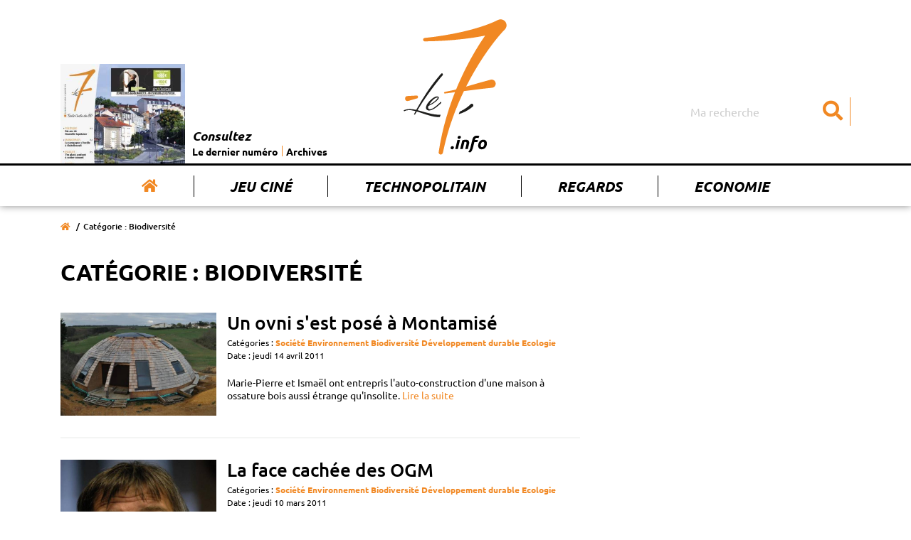

--- FILE ---
content_type: text/html; charset=UTF-8
request_url: https://www.le7.info/tag/198-biodiversite/4
body_size: 11026
content:
<!DOCTYPE html>
<html lang="fr">
<head>
    <meta charset="UTF-8">
    <title>Catégorie : Biodiversité  | Le7.info</title>
    <meta name="viewport" content="width=device-width, initial-scale=1, shrink-to-fit=no">
    <meta http-equiv="x-ua-compatible" content="ie=edge">
    <meta name="description" content="Tous les article sur Biodiversité sur le7.info" />
    <meta name="keywords" content="Le 7 actualité vienne poitiers chatellerault">
    <meta name= "robots" content="index, follow">

    <meta name="google-site-verification" content="nk9D3InutgFG6x7mhg4cfXFa1uFvlKUd2smJziZLrOs" />

    <meta property="og:title" content=""/>
    <meta property="og:type" content="" />
    <meta property="og:description" content="Tous les article sur Biodiversité sur le7.info" />
    <meta property="og:url" content="https://www.le7.info/tag/198-biodiversite/4" />
    <meta property="og:image" content="" />
    <meta property="og:locale" content="FR_fr" />
    <meta property="og:site_name" content="Le7.info" />
    <meta name="twitter:card" content=""  >
    <meta name="twitter:site" content=Le7.info"  >
    <meta name="twitter:title" content=""  >
    <meta name="twitter:description" content="Tous les article sur Biodiversité sur le7.info"  >
    <meta name="twitter:image" content=""  >

    <link rel="icon" type="image/png" href="https://www.le7.info/assets/images/favicon.png" />
    <link rel="apple-touch-icon" href="https://www.le7.info/assets/images/apple-touch-icon.png" />

    <link rel="stylesheet" href="https://use.fontawesome.com/releases/v5.8.2/css/all.css" integrity="sha384-oS3vJWv+0UjzBfQzYUhtDYW+Pj2yciDJxpsK1OYPAYjqT085Qq/1cq5FLXAZQ7Ay" crossorigin="anonymous">

    <link rel="stylesheet" href="/build/app.9851aa02.css">
        </head>
<body>

<div class="main-wrapper">
    <header class="main-header">
    <nav class="main-header__nav navbar navbar-expand-md">
        <div class="container">
            <div class="row">
                <div class="col-sm-12">
                    <a class="navbar-brand" href="/" title="Le 7 info">
                        <img class="main-logo" src="https://www.le7.info/le7info.svg" alt="Le 7 info" />
                    </a>
                    <button class="navbar-toggler" type="button" data-toggle="collapse" data-target="#navbarSupportedContent" aria-controls="navbarSupportedContent" aria-expanded="false" aria-label="Toggle navigation">
                        <svg class="ham hamRotate ham8" viewBox="0 0 100 100" width="80" onclick="this.classList.toggle('active')">
                            <path
                                class="line top"
                                d="m 30,33 h 40 c 3.722839,0 7.5,3.126468 7.5,8.578427 0,5.451959 -2.727029,8.421573 -7.5,8.421573 h -20" />
                            <path
                                class="line middle"
                                d="m 30,50 h 40" />
                            <path
                                class="line bottom"
                                d="m 70,67 h -40 c 0,0 -7.5,-0.802118 -7.5,-8.365747 0,-7.563629 7.5,-8.634253 7.5,-8.634253 h 20" />
                        </svg>
                    </button>
                    <div class="collapse navbar-collapse" id="navbarSupportedContent">
                        <ul class="navbar-nav">
                            <li class="nav-item active">
                                <a class="nav-link" href="/" title="Accueil"><i class="fas fa-home"></i></a>
                            </li>
                            <li class="nav-item">
                                <a class="nav-link" href="/concours-jouer" title="Jeu Ciné">Jeu Ciné</a>
                            </li>
                            <li class="nav-item">
                                <a class="nav-link" href="/tag/227-technopolitain" title="Technopolitain">Technopolitain</a>
                            </li>
                            <li class="nav-item">
                                <a class="nav-link" href="/tag/180-regards" title="Regards">Regards</a>
                            </li>
                            <li class="nav-item">
                                <a class="nav-link" href="/tag/4-economi" title="Economie">Economie</a>
                            </li>
                        </ul>
                        <form class="main-header__nav__search" action="/">
                            <input class="form-control" type="search" name="query" placeholder="Ma recherche" aria-label="Search">
                            <button aria-label="Submit" class="btn" type="submit"><i class="fas fa-search"></i></button>
                        </form>
                        <div class="main-header__nav__archives">
                            <a href="#main__summary" title="Le dernier numéro">
                                                                    <img class="img-archives" src="https://www.le7.info/media/cache/journal_crop/uploads/cover/6965d0fa9baa9.jpeg" alt="Les archives du 7" />
                                                            </a>
                            <div class="main-header__nav__archives__content">
                                <p>Consultez</p>
                                <ul>
                                    <li>
                                        <a href="#main__summary" title="Le dernier numéro">Le dernier numéro</a>
                                    </li>
                                    <li>
                                        <a href="/journaux-papiers" title="Archives">Archives</a>
                                    </li>
                                </ul>
                            </div>
                        </div>
                    </div>
                </div>
            </div>
        </div>
    </nav>
</header>
    <main>
            <div class="main__page main__list">
        <div class="container">
            <div class="row">
                <div class="col-sm-12">
                    <div class="breadcrumb-container">
                        <nav aria-label="breadcrumb">
                            <ol class="breadcrumb">
                                <li class="breadcrumb-item"><a href="/" title="Accueil"><i class="fas fa-home"></i></a></li>
                                <li class="breadcrumb-item active" aria-current="page">Catégorie : Biodiversité</li>
                            </ol>
                        </nav>
                    </div>
                    <div class="main__page__container main__list__container">
                        <div class="row">
                            <div class="col-lg-8">
                                <div class="page__header">
                                    <h1>Catégorie : Biodiversité</h1>
                                </div>

                                                                    <div class="list__entry">
                                                                                    <a class="list__entry__picture" href="/article/601-un-ovni-sest-pose-a-montamise" title="Un ovni s&#039;est posé à Montamisé">
                                                <img src="https://www.le7.info/media/cache/list/uploads/photos/3e132105d026649283477abd4f65c0262161ddd2.jpg" alt="Un ovni s&#039;est posé à Montamisé"/>
                                            </a>
                                                                                <div class="list__entry__content">
                                            <a class="list__entry__link" href="/article/601-un-ovni-sest-pose-a-montamise" title="Un ovni s&#039;est posé à Montamisé">
                                                <h2 class="list__entry__title">Un ovni s&#039;est posé à Montamisé</h2>
                                            </a>
                                            <span class="list__entry__category">
                                                                                                    Catégories :
                                                                                                            <a href="/tag/2-societe" title="Société">Société</a>
                                                                                                            <a href="/tag/49-environnement" title="Environnement">Environnement</a>
                                                                                                            <a href="/tag/198-biodiversite" title="Biodiversité">Biodiversité</a>
                                                                                                            <a href="/tag/201-developpement-durable" title="Développement durable">Développement durable</a>
                                                                                                            <a href="/tag/202-ecologie" title="Ecologie">Ecologie</a>
                                                                                                                                            </span>
                                            <span class="list__entry__date">
                                            Date : jeudi 14 avril 2011
                                        </span>
                                            <p class="list__entry__description">
                                                Marie-Pierre et Ismaël ont entrepris l&#039;auto-construction d&#039;une maison à ossature bois aussi étrange qu&#039;insolite.
                                                <a href="/article/601-un-ovni-sest-pose-a-montamise" title="Lire la suite"> Lire la suite</a></p>
                                        </div>
                                    </div>
                                                                    <div class="list__entry">
                                                                                    <a class="list__entry__picture" href="/article/555-la-face-cachee-des-ogm" title="La face cachée des OGM">
                                                <img src="https://www.le7.info/media/cache/list/uploads/photos/7d74b5314bddd05b8958751977c7b099121b7140.jpg" alt="La face cachée des OGM"/>
                                            </a>
                                                                                <div class="list__entry__content">
                                            <a class="list__entry__link" href="/article/555-la-face-cachee-des-ogm" title="La face cachée des OGM">
                                                <h2 class="list__entry__title">La face cachée des OGM</h2>
                                            </a>
                                            <span class="list__entry__category">
                                                                                                    Catégories :
                                                                                                            <a href="/tag/2-societe" title="Société">Société</a>
                                                                                                            <a href="/tag/49-environnement" title="Environnement">Environnement</a>
                                                                                                            <a href="/tag/198-biodiversite" title="Biodiversité">Biodiversité</a>
                                                                                                            <a href="/tag/201-developpement-durable" title="Développement durable">Développement durable</a>
                                                                                                            <a href="/tag/202-ecologie" title="Ecologie">Ecologie</a>
                                                                                                                                            </span>
                                            <span class="list__entry__date">
                                            Date : jeudi 10 mars 2011
                                        </span>
                                            <p class="list__entry__description">
                                                Christian Vélot, maître de conférences en génétique moléculaire à l&#039;université de Paris-Sud, animera, aujourd&#039;hui, une conférence suivie d&#039;un débat sur « la mutagénèse: la face cachée des OGM ? ». Invité par le Collectif vigilance OGM de la Vienne, ce spécialiste émérite décrypte les points-clés de son intervention.
                                                <a href="/article/555-la-face-cachee-des-ogm" title="Lire la suite"> Lire la suite</a></p>
                                        </div>
                                    </div>
                                                                    <div class="list__entry">
                                                                                    <a class="list__entry__picture" href="/article/554-la-filiere-en-peril" title="La filière en péril ">
                                                <img src="https://www.le7.info/media/cache/list/uploads/photos/bf58a9e2e745a85ad52aa32013c3ee9f82eaddf3.jpg" alt="La filière en péril "/>
                                            </a>
                                                                                <div class="list__entry__content">
                                            <a class="list__entry__link" href="/article/554-la-filiere-en-peril" title="La filière en péril ">
                                                <h2 class="list__entry__title">La filière en péril </h2>
                                            </a>
                                            <span class="list__entry__category">
                                                                                                    Catégories :
                                                                                                            <a href="/tag/2-societe" title="Société">Société</a>
                                                                                                            <a href="/tag/49-environnement" title="Environnement">Environnement</a>
                                                                                                            <a href="/tag/198-biodiversite" title="Biodiversité">Biodiversité</a>
                                                                                                            <a href="/tag/201-developpement-durable" title="Développement durable">Développement durable</a>
                                                                                                            <a href="/tag/202-ecologie" title="Ecologie">Ecologie</a>
                                                                                                                                            </span>
                                            <span class="list__entry__date">
                                            Date : mercredi 09 mars 2011
                                        </span>
                                            <p class="list__entry__description">
                                                En actant, la semaine dernière, la baisse du prix de rachat de l&#039;électricité photovoltaïque, l&#039;Etat coupe les aides aux entreprises et les laisse dans le flou. Ségolène Royal, présidente de la Région Poitou-Charentes, a tenu à apporter son soutien à la filière. 
                                                <a href="/article/554-la-filiere-en-peril" title="Lire la suite"> Lire la suite</a></p>
                                        </div>
                                    </div>
                                                                    <div class="list__entry">
                                                                                    <a class="list__entry__picture" href="/article/545-pour-sauver-les-abeilles-plantons-des-fleurs" title="Pour sauver les abeilles, plantons des fleurs !">
                                                <img src="https://www.le7.info/media/cache/list/uploads/photos/28bd796ac66864a75157606b43ef126f399d4bbf.jpg" alt="Pour sauver les abeilles, plantons des fleurs !"/>
                                            </a>
                                                                                <div class="list__entry__content">
                                            <a class="list__entry__link" href="/article/545-pour-sauver-les-abeilles-plantons-des-fleurs" title="Pour sauver les abeilles, plantons des fleurs !">
                                                <h2 class="list__entry__title">Pour sauver les abeilles, plantons des fleurs !</h2>
                                            </a>
                                            <span class="list__entry__category">
                                                                                                    Catégories :
                                                                                                            <a href="/tag/2-societe" title="Société">Société</a>
                                                                                                            <a href="/tag/49-environnement" title="Environnement">Environnement</a>
                                                                                                            <a href="/tag/198-biodiversite" title="Biodiversité">Biodiversité</a>
                                                                                                            <a href="/tag/201-developpement-durable" title="Développement durable">Développement durable</a>
                                                                                                            <a href="/tag/202-ecologie" title="Ecologie">Ecologie</a>
                                                                                                                                            </span>
                                            <span class="list__entry__date">
                                            Date : lundi 28 février 2011
                                        </span>
                                            <p class="list__entry__description">
                                                Thomas Royer est jardinier à domicile et maître-composteur au sein de l’association Compost’Âge, à Poitiers. Il réclame haut et fort le retour des abeilles dans nos jardins. Pour le maintien de la biodiversité et notre survie.
                                                <a href="/article/545-pour-sauver-les-abeilles-plantons-des-fleurs" title="Lire la suite"> Lire la suite</a></p>
                                        </div>
                                    </div>
                                                                    <div class="list__entry">
                                                                                    <a class="list__entry__picture" href="/article/536-les-artisans-a-lhonneur" title=" Les artisans à l’honneur ">
                                                <img src="https://www.le7.info/media/cache/list/uploads/photos/6cc04744fdb8c39b6b669c74a7fb9d7902d6ccbb.jpg" alt=" Les artisans à l’honneur "/>
                                            </a>
                                                                                <div class="list__entry__content">
                                            <a class="list__entry__link" href="/article/536-les-artisans-a-lhonneur" title=" Les artisans à l’honneur ">
                                                <h2 class="list__entry__title"> Les artisans à l’honneur </h2>
                                            </a>
                                            <span class="list__entry__category">
                                                                                                    Catégories :
                                                                                                            <a href="/tag/2-societe" title="Société">Société</a>
                                                                                                            <a href="/tag/49-environnement" title="Environnement">Environnement</a>
                                                                                                            <a href="/tag/198-biodiversite" title="Biodiversité">Biodiversité</a>
                                                                                                            <a href="/tag/201-developpement-durable" title="Développement durable">Développement durable</a>
                                                                                                            <a href="/tag/202-ecologie" title="Ecologie">Ecologie</a>
                                                                                                                                            </span>
                                            <span class="list__entry__date">
                                            Date : mercredi 16 février 2011
                                        </span>
                                            <p class="list__entry__description">
                                                La première déchèterie professionnelle de la Vienne a été inaugurée, ce jeudi, à Iteuil. Les artisans possèdent désormais un espace privilégié au sein de l’usine Veolia Propreté.
                                                <a href="/article/536-les-artisans-a-lhonneur" title="Lire la suite"> Lire la suite</a></p>
                                        </div>
                                    </div>
                                                                    <div class="list__entry">
                                                                                    <a class="list__entry__picture" href="/article/518-la-biodiversite-trace-son-chemin" title="La biodiversité trace son chemin">
                                                <img src="https://www.le7.info/media/cache/list/uploads/photos/3b6b4660a2426b462ed77313c683ff973a919e53.jpg" alt="La biodiversité trace son chemin"/>
                                            </a>
                                                                                <div class="list__entry__content">
                                            <a class="list__entry__link" href="/article/518-la-biodiversite-trace-son-chemin" title="La biodiversité trace son chemin">
                                                <h2 class="list__entry__title">La biodiversité trace son chemin</h2>
                                            </a>
                                            <span class="list__entry__category">
                                                                                                    Catégories :
                                                                                                            <a href="/tag/2-societe" title="Société">Société</a>
                                                                                                            <a href="/tag/49-environnement" title="Environnement">Environnement</a>
                                                                                                            <a href="/tag/198-biodiversite" title="Biodiversité">Biodiversité</a>
                                                                                                            <a href="/tag/201-developpement-durable" title="Développement durable">Développement durable</a>
                                                                                                            <a href="/tag/202-ecologie" title="Ecologie">Ecologie</a>
                                                                                                                                            </span>
                                            <span class="list__entry__date">
                                            Date : mercredi 02 février 2011
                                        </span>
                                            <p class="list__entry__description">
                                                Etat et Région ont dessiné, hier à Poitiers, les contours du Schéma régional de cohérence écologique, nouveau point d‘enracinement du Grenelle de l’environnement dans les territoires. 
                                                <a href="/article/518-la-biodiversite-trace-son-chemin" title="Lire la suite"> Lire la suite</a></p>
                                        </div>
                                    </div>
                                                                    <div class="list__entry">
                                                                                    <a class="list__entry__picture" href="/article/469-pas-dinquietudes-pour-la-consommation-electrique" title="Pas d&#039;inquiétudes pour la consommation électrique">
                                                <img src="https://www.le7.info/media/cache/list/uploads/photos/f841708a2adf3507b949f7377368e0d9cb318f88.jpg" alt="Pas d&#039;inquiétudes pour la consommation électrique"/>
                                            </a>
                                                                                <div class="list__entry__content">
                                            <a class="list__entry__link" href="/article/469-pas-dinquietudes-pour-la-consommation-electrique" title="Pas d&#039;inquiétudes pour la consommation électrique">
                                                <h2 class="list__entry__title">Pas d&#039;inquiétudes pour la consommation électrique</h2>
                                            </a>
                                            <span class="list__entry__category">
                                                                                                    Catégories :
                                                                                                            <a href="/tag/2-societe" title="Société">Société</a>
                                                                                                            <a href="/tag/49-environnement" title="Environnement">Environnement</a>
                                                                                                            <a href="/tag/198-biodiversite" title="Biodiversité">Biodiversité</a>
                                                                                                            <a href="/tag/201-developpement-durable" title="Développement durable">Développement durable</a>
                                                                                                            <a href="/tag/202-ecologie" title="Ecologie">Ecologie</a>
                                                                                                                                            </span>
                                            <span class="list__entry__date">
                                            Date : mercredi 15 décembre 2010
                                        </span>
                                            <p class="list__entry__description">
                                                Depuis le début de la semaine, chaque journée est le cadre d&#039;un nouveau record de consommation d&#039;électricité en France. Aucune coupure est encore envisagée par RTE au niveau local. 

                                                <a href="/article/469-pas-dinquietudes-pour-la-consommation-electrique" title="Lire la suite"> Lire la suite</a></p>
                                        </div>
                                    </div>
                                                                    <div class="list__entry">
                                                                                    <a class="list__entry__picture" href="/article/463-habitat-86-passe-a-lelectrique" title="Habitat 86 passe à l’électrique  ">
                                                <img src="https://www.le7.info/media/cache/list/uploads/photos/acd89ffe7c6dc54a6cf93abc1011544e69d9e1ad.jpg" alt="Habitat 86 passe à l’électrique  "/>
                                            </a>
                                                                                <div class="list__entry__content">
                                            <a class="list__entry__link" href="/article/463-habitat-86-passe-a-lelectrique" title="Habitat 86 passe à l’électrique  ">
                                                <h2 class="list__entry__title">Habitat 86 passe à l’électrique  </h2>
                                            </a>
                                            <span class="list__entry__category">
                                                                                                    Catégories :
                                                                                                            <a href="/tag/2-societe" title="Société">Société</a>
                                                                                                            <a href="/tag/49-environnement" title="Environnement">Environnement</a>
                                                                                                            <a href="/tag/198-biodiversite" title="Biodiversité">Biodiversité</a>
                                                                                                            <a href="/tag/201-developpement-durable" title="Développement durable">Développement durable</a>
                                                                                                            <a href="/tag/202-ecologie" title="Ecologie">Ecologie</a>
                                                                                                                                            </span>
                                            <span class="list__entry__date">
                                            Date : mercredi 08 décembre 2010
                                        </span>
                                            <p class="list__entry__description">
                                                Le bailleur social Habitat 86 vient de passer commande de deux Citröen C-Zéro, pour équiper ses agences de Poitiers et Châtellerault.
                                                <a href="/article/463-habitat-86-passe-a-lelectrique" title="Lire la suite"> Lire la suite</a></p>
                                        </div>
                                    </div>
                                                                    <div class="list__entry">
                                                                                    <a class="list__entry__picture" href="/article/451-grande-soiree-de-la-croissance-verte" title="Grande soirée de la croissance verte">
                                                <img src="https://www.le7.info/media/cache/list/uploads/photos/f9b5cb927b151581da4874a86aaffaadc393caa2.jpg" alt="Grande soirée de la croissance verte"/>
                                            </a>
                                                                                <div class="list__entry__content">
                                            <a class="list__entry__link" href="/article/451-grande-soiree-de-la-croissance-verte" title="Grande soirée de la croissance verte">
                                                <h2 class="list__entry__title">Grande soirée de la croissance verte</h2>
                                            </a>
                                            <span class="list__entry__category">
                                                                                                    Catégories :
                                                                                                            <a href="/tag/2-societe" title="Société">Société</a>
                                                                                                            <a href="/tag/49-environnement" title="Environnement">Environnement</a>
                                                                                                            <a href="/tag/198-biodiversite" title="Biodiversité">Biodiversité</a>
                                                                                                            <a href="/tag/201-developpement-durable" title="Développement durable">Développement durable</a>
                                                                                                            <a href="/tag/202-ecologie" title="Ecologie">Ecologie</a>
                                                                                                                                            </span>
                                            <span class="list__entry__date">
                                            Date : jeudi 25 novembre 2010
                                        </span>
                                            <p class="list__entry__description">
                                                Le Salon de la croissance verte a été, hier soir, le théâtre d&#039;une grande soirée au cours de laquelle ont été remis les trophées «croissance verte - innovation».
                                                <a href="/article/451-grande-soiree-de-la-croissance-verte" title="Lire la suite"> Lire la suite</a></p>
                                        </div>
                                    </div>
                                                                    <div class="list__entry">
                                                                                    <a class="list__entry__picture" href="/article/405-lautoroute-passe-au-vert" title="L’autoroute passe au vert">
                                                <img src="https://www.le7.info/media/cache/list/uploads/photos/ee369209ffba9efe19f781758ca49c02ccf7439a.jpg" alt="L’autoroute passe au vert"/>
                                            </a>
                                                                                <div class="list__entry__content">
                                            <a class="list__entry__link" href="/article/405-lautoroute-passe-au-vert" title="L’autoroute passe au vert">
                                                <h2 class="list__entry__title">L’autoroute passe au vert</h2>
                                            </a>
                                            <span class="list__entry__category">
                                                                                                    Catégories :
                                                                                                            <a href="/tag/2-societe" title="Société">Société</a>
                                                                                                            <a href="/tag/49-environnement" title="Environnement">Environnement</a>
                                                                                                            <a href="/tag/198-biodiversite" title="Biodiversité">Biodiversité</a>
                                                                                                            <a href="/tag/201-developpement-durable" title="Développement durable">Développement durable</a>
                                                                                                            <a href="/tag/202-ecologie" title="Ecologie">Ecologie</a>
                                                                                                                                            </span>
                                            <span class="list__entry__date">
                                            Date : lundi 20 septembre 2010
                                        </span>
                                            <p class="list__entry__description">
                                                Vinci va investir 61 millions d’euros dans un programme de grands travaux en Poitou-Charentes afin de réduire l’impact environnemental des autoroutes.
                                                <a href="/article/405-lautoroute-passe-au-vert" title="Lire la suite"> Lire la suite</a></p>
                                        </div>
                                    </div>
                                                                    <div class="list__entry">
                                                                                    <a class="list__entry__picture" href="/article/394-les-energies-renouvelables-au-banc-dessai" title="Les énergies renouvelables au banc d’essai">
                                                <img src="https://www.le7.info/media/cache/list/uploads/photos/79c392cb5f06229bf445306f188240cfe1cc8c57.jpg" alt="Les énergies renouvelables au banc d’essai"/>
                                            </a>
                                                                                <div class="list__entry__content">
                                            <a class="list__entry__link" href="/article/394-les-energies-renouvelables-au-banc-dessai" title="Les énergies renouvelables au banc d’essai">
                                                <h2 class="list__entry__title">Les énergies renouvelables au banc d’essai</h2>
                                            </a>
                                            <span class="list__entry__category">
                                                                                                    Catégories :
                                                                                                            <a href="/tag/2-societe" title="Société">Société</a>
                                                                                                            <a href="/tag/49-environnement" title="Environnement">Environnement</a>
                                                                                                            <a href="/tag/198-biodiversite" title="Biodiversité">Biodiversité</a>
                                                                                                            <a href="/tag/201-developpement-durable" title="Développement durable">Développement durable</a>
                                                                                                            <a href="/tag/202-ecologie" title="Ecologie">Ecologie</a>
                                                                                                                                            </span>
                                            <span class="list__entry__date">
                                            Date : mardi 14 septembre 2010
                                        </span>
                                            <p class="list__entry__description">
                                                Solaire thermique ou photovoltaïque, chauffage à granulés, pompes à chaleur... Le 7 vous aide à y voir plus clair en matière d’énergies
renouvelables.
                                                <a href="/article/394-les-energies-renouvelables-au-banc-dessai" title="Lire la suite"> Lire la suite</a></p>
                                        </div>
                                    </div>
                                                                    <div class="list__entry">
                                                                                    <a class="list__entry__picture" href="/article/379-greenpeace-passe-a-lacte" title="Greenpeace passe à l’acte">
                                                <img src="https://www.le7.info/media/cache/list/uploads/photos/62f96bee078ac11bc38ddfd1650a200e4bf9a524.jpg" alt="Greenpeace passe à l’acte"/>
                                            </a>
                                                                                <div class="list__entry__content">
                                            <a class="list__entry__link" href="/article/379-greenpeace-passe-a-lacte" title="Greenpeace passe à l’acte">
                                                <h2 class="list__entry__title">Greenpeace passe à l’acte</h2>
                                            </a>
                                            <span class="list__entry__category">
                                                                                                    Catégories :
                                                                                                            <a href="/tag/2-societe" title="Société">Société</a>
                                                                                                            <a href="/tag/49-environnement" title="Environnement">Environnement</a>
                                                                                                            <a href="/tag/198-biodiversite" title="Biodiversité">Biodiversité</a>
                                                                                                            <a href="/tag/201-developpement-durable" title="Développement durable">Développement durable</a>
                                                                                                            <a href="/tag/202-ecologie" title="Ecologie">Ecologie</a>
                                                                                                                                            </span>
                                            <span class="list__entry__date">
                                            Date : jeudi 02 septembre 2010
                                        </span>
                                            <p class="list__entry__description">
                                                Une vingtaine de bénévoles poitevins de Greenpeace relaient localement les actions de préservation de l’environnement menées à l’échelle nationale.
                                                <a href="/article/379-greenpeace-passe-a-lacte" title="Lire la suite"> Lire la suite</a></p>
                                        </div>
                                    </div>
                                                                    <div class="list__entry">
                                                                                    <a class="list__entry__picture" href="/article/260-le-schema-regional-climat-air-energie-est-lance" title="Le Schéma régional Climat, Air, Energie est lancé">
                                                <img src="https://www.le7.info/media/cache/list/uploads/photos/b4e073e059275316d3b8006bad15384997777901.jpg" alt="Le Schéma régional Climat, Air, Energie est lancé"/>
                                            </a>
                                                                                <div class="list__entry__content">
                                            <a class="list__entry__link" href="/article/260-le-schema-regional-climat-air-energie-est-lance" title="Le Schéma régional Climat, Air, Energie est lancé">
                                                <h2 class="list__entry__title">Le Schéma régional Climat, Air, Energie est lancé</h2>
                                            </a>
                                            <span class="list__entry__category">
                                                                                                    Catégories :
                                                                                                            <a href="/tag/2-societe" title="Société">Société</a>
                                                                                                            <a href="/tag/49-environnement" title="Environnement">Environnement</a>
                                                                                                            <a href="/tag/198-biodiversite" title="Biodiversité">Biodiversité</a>
                                                                                                            <a href="/tag/201-developpement-durable" title="Développement durable">Développement durable</a>
                                                                                                            <a href="/tag/202-ecologie" title="Ecologie">Ecologie</a>
                                                                                                                                            </span>
                                            <span class="list__entry__date">
                                            Date : mardi 06 juillet 2010
                                        </span>
                                            <p class="list__entry__description">
                                                Bernard Tomasini, préfet de région, et Georges Stupar, vice-président du Conseil régional, ont jeté les bases, ce mercredi, à Poitiers, de la territorialisation du Grenelle 2 de l’Environnement, en officialisant la mise en place d’un nouveau Schéma régional Climat, Air, Energie. 

                                                <a href="/article/260-le-schema-regional-climat-air-energie-est-lance" title="Lire la suite"> Lire la suite</a></p>
                                        </div>
                                    </div>
                                                                    <div class="list__entry">
                                                                                    <a class="list__entry__picture" href="/article/356-energies-renouvelables-gare-aux-mauvaises-surprises" title="Energies renouvelables : Gare aux mauvaises surprises !">
                                                <img src="https://www.le7.info/media/cache/list/uploads/photos/0ae2eb808f5bdc36b639f2a5f103679ff60f0ea9.jpg" alt="Energies renouvelables : Gare aux mauvaises surprises !"/>
                                            </a>
                                                                                <div class="list__entry__content">
                                            <a class="list__entry__link" href="/article/356-energies-renouvelables-gare-aux-mauvaises-surprises" title="Energies renouvelables : Gare aux mauvaises surprises !">
                                                <h2 class="list__entry__title">Energies renouvelables : Gare aux mauvaises surprises !</h2>
                                            </a>
                                            <span class="list__entry__category">
                                                                                                    Catégories :
                                                                                                            <a href="/tag/2-societe" title="Société">Société</a>
                                                                                                            <a href="/tag/49-environnement" title="Environnement">Environnement</a>
                                                                                                            <a href="/tag/198-biodiversite" title="Biodiversité">Biodiversité</a>
                                                                                                            <a href="/tag/201-developpement-durable" title="Développement durable">Développement durable</a>
                                                                                                            <a href="/tag/202-ecologie" title="Ecologie">Ecologie</a>
                                                                                                                                            </span>
                                            <span class="list__entry__date">
                                            Date : mardi 15 juin 2010
                                        </span>
                                            <p class="list__entry__description">
                                                En pleine expansion, le recours aux énergies renouvelables ne fait pas que des heureux. L’UFC Que Choisir tire la sonnette d’alarme.
                                                <a href="/article/356-energies-renouvelables-gare-aux-mauvaises-surprises" title="Lire la suite"> Lire la suite</a></p>
                                        </div>
                                    </div>
                                                                    <div class="list__entry">
                                                                                    <a class="list__entry__picture" href="/article/187-les-simplycity-relevent-le-defi-monegasque" title=" Les Simplycity relèvent le défi monégasque ">
                                                <img src="https://www.le7.info/media/cache/list/uploads/photos/87b52b968dc18576b7b10dc196920a14e786b150.jpg" alt=" Les Simplycity relèvent le défi monégasque "/>
                                            </a>
                                                                                <div class="list__entry__content">
                                            <a class="list__entry__link" href="/article/187-les-simplycity-relevent-le-defi-monegasque" title=" Les Simplycity relèvent le défi monégasque ">
                                                <h2 class="list__entry__title"> Les Simplycity relèvent le défi monégasque </h2>
                                            </a>
                                            <span class="list__entry__category">
                                                                                                    Catégories :
                                                                                                            <a href="/tag/2-societe" title="Société">Société</a>
                                                                                                            <a href="/tag/49-environnement" title="Environnement">Environnement</a>
                                                                                                            <a href="/tag/198-biodiversite" title="Biodiversité">Biodiversité</a>
                                                                                                            <a href="/tag/201-developpement-durable" title="Développement durable">Développement durable</a>
                                                                                                            <a href="/tag/202-ecologie" title="Ecologie">Ecologie</a>
                                                                                                                                            </span>
                                            <span class="list__entry__date">
                                            Date : dimanche 28 mars 2010
                                        </span>
                                            <p class="list__entry__description">
                                                Ce week-end, la Vienne était dignement représentée au rallye de Monte-Carlo des véhicules à énergie alternative. 
                                                <a href="/article/187-les-simplycity-relevent-le-defi-monegasque" title="Lire la suite"> Lire la suite</a></p>
                                        </div>
                                    </div>
                                                                    <div class="list__entry">
                                                                                    <a class="list__entry__picture" href="/article/347-une-web-tv-poitevine-a-copenhague" title="Une Web TV poitevine à Copenhague">
                                                <img src="https://www.le7.info/media/cache/list/uploads/photos/99251355e68ccbda3a394a3f244370b0e04cffa7.jpg" alt="Une Web TV poitevine à Copenhague"/>
                                            </a>
                                                                                <div class="list__entry__content">
                                            <a class="list__entry__link" href="/article/347-une-web-tv-poitevine-a-copenhague" title="Une Web TV poitevine à Copenhague">
                                                <h2 class="list__entry__title">Une Web TV poitevine à Copenhague</h2>
                                            </a>
                                            <span class="list__entry__category">
                                                                                                    Catégories :
                                                                                                            <a href="/tag/2-societe" title="Société">Société</a>
                                                                                                            <a href="/tag/49-environnement" title="Environnement">Environnement</a>
                                                                                                            <a href="/tag/198-biodiversite" title="Biodiversité">Biodiversité</a>
                                                                                                            <a href="/tag/201-developpement-durable" title="Développement durable">Développement durable</a>
                                                                                                            <a href="/tag/202-ecologie" title="Ecologie">Ecologie</a>
                                                                                                                                            </span>
                                            <span class="list__entry__date">
                                            Date : mardi 24 novembre 2009
                                        </span>
                                            <p class="list__entry__description">
                                                Le journaliste poitevin Benoît Théau, qui sera au cœur de la Conférence
de Copenhague, présentera, du 7 au 18 décembre, un journal vidéo en direct sur sa Web TV.

                                                <a href="/article/347-une-web-tv-poitevine-a-copenhague" title="Lire la suite"> Lire la suite</a></p>
                                        </div>
                                    </div>
                                                                    <div class="list__entry">
                                                                                    <a class="list__entry__picture" href="/article/83-la-premiere-micro-eolienne-presentee-au-public-samedi" title="La première micro-éolienne présentée au public samedi">
                                                <img src="https://www.le7.info/media/cache/list/uploads/photos/703f0ee87524ea0dc19f619013fb716cbfa55280.jpg" alt="La première micro-éolienne présentée au public samedi"/>
                                            </a>
                                                                                <div class="list__entry__content">
                                            <a class="list__entry__link" href="/article/83-la-premiere-micro-eolienne-presentee-au-public-samedi" title="La première micro-éolienne présentée au public samedi">
                                                <h2 class="list__entry__title">La première micro-éolienne présentée au public samedi</h2>
                                            </a>
                                            <span class="list__entry__category">
                                                                                                    Catégories :
                                                                                                            <a href="/tag/2-societe" title="Société">Société</a>
                                                                                                            <a href="/tag/49-environnement" title="Environnement">Environnement</a>
                                                                                                            <a href="/tag/198-biodiversite" title="Biodiversité">Biodiversité</a>
                                                                                                            <a href="/tag/201-developpement-durable" title="Développement durable">Développement durable</a>
                                                                                                            <a href="/tag/202-ecologie" title="Ecologie">Ecologie</a>
                                                                                                                                            </span>
                                            <span class="list__entry__date">
                                            Date : mercredi 11 novembre 2009
                                        </span>
                                            <p class="list__entry__description">
                                                Vous pourrez l&#039;installer dans votre jardin ou sur votre toit. La première éolienne destinée au marché des particuliers est poitevine. Cette innovation sera visible samedi après-midi au Deffend, le jardin botanique de l&#039;université de Poitiers, situé à Mignaloux-Beauvoir.
                                                <a href="/article/83-la-premiere-micro-eolienne-presentee-au-public-samedi" title="Lire la suite"> Lire la suite</a></p>
                                        </div>
                                    </div>
                                                                    <div class="list__entry">
                                                                                    <a class="list__entry__picture" href="/article/31-philippe-revendeur-delectricite" title="Philippe, revendeur d’électricité">
                                                <img src="https://www.le7.info/media/cache/list/uploads/photos/6e26dac41ec115e32dd1d0709fcc7463bebeb5b0.jpg" alt="Philippe, revendeur d’électricité"/>
                                            </a>
                                                                                <div class="list__entry__content">
                                            <a class="list__entry__link" href="/article/31-philippe-revendeur-delectricite" title="Philippe, revendeur d’électricité">
                                                <h2 class="list__entry__title">Philippe, revendeur d’électricité</h2>
                                            </a>
                                            <span class="list__entry__category">
                                                                                                    Catégories :
                                                                                                            <a href="/tag/2-societe" title="Société">Société</a>
                                                                                                            <a href="/tag/49-environnement" title="Environnement">Environnement</a>
                                                                                                            <a href="/tag/198-biodiversite" title="Biodiversité">Biodiversité</a>
                                                                                                            <a href="/tag/201-developpement-durable" title="Développement durable">Développement durable</a>
                                                                                                            <a href="/tag/202-ecologie" title="Ecologie">Ecologie</a>
                                                                                                                                            </span>
                                            <span class="list__entry__date">
                                            Date : mercredi 23 septembre 2009
                                        </span>
                                            <p class="list__entry__description">
                                                Philippe Bouchet a fait installer 23m2 de panneaux photovoltaïques sur le toît de sa maison à Saint-Benoît. Il produit de l’électricité qu’il revend à EDF…
                                                <a href="/article/31-philippe-revendeur-delectricite" title="Lire la suite"> Lire la suite</a></p>
                                        </div>
                                    </div>
                                                            </div>
                            <div class="col-lg-4">
                            </div>
                        </div>
                        <div class="pagination-container">
                                <nav>
                        <ul class="pagination">

                            <li class="page-item">
                    <a class="page-link" rel="prev" href="/tag/198-biodiversite/3">&laquo;&nbsp;Précédent</a>
                </li>
            
            
                                                <li class="page-item">
                        <a class="page-link" href="/tag/198-biodiversite">1</a>
                    </li>
                
                                                <li class="page-item">
                        <a class="page-link" href="/tag/198-biodiversite/2">2</a>
                    </li>
                
                                                <li class="page-item">
                        <a class="page-link" href="/tag/198-biodiversite/3">3</a>
                    </li>
                
                                                <li class="page-item active">
                        <span class="page-link">4</span>
                    </li>
                
            
            
                            <li  class="page-item disabled">
                    <span class="page-link">Suivant&nbsp;&raquo;</span>
                </li>
                    </ul>
    </nav>

                        </div>
                    </div>
                </div>
            </div>
        </div>
    </div>
    </main>
    <footer class="main-footer">
    <div class="main__summary" id="main__summary">
        <div class="container">
            <div class="row">
                <div class="col-md-3">
                    <div class="summary__picture">
                        <h2>
                            Cette semaine
                            <br/>
                            <span>dans Le 7</span>
                            <i class="fas fa-chevron-right"></i>
                        </h2>
                        <div class="summary__picture__container">
                                                            <a href="/uploads/pdf/6965d0fa8cf92.pdf" target="_blank">
                                    <img src="https://www.le7.info/media/cache/journal/uploads/cover/6965d0fa9baa9.jpeg" alt="Cette semaine dans le 7"/>
                                </a>
                                                    </div>
                        <div class="summary__links__container">
                            <ul>
                                                                <li>
                                    <a href="/uploads/pdf/6965d0fa8cf92.pdf" title="Télécharger le dernier numéro en  PDF" target="_blank"><i class="fas fa-arrow-right"></i>Télécharger le dernier numéro en PDF</a>
                                </li>
                                                                <li>
                                    <a href="/journaux-papiers" title="Accéder aux archives"><i class="fas fa-arrow-right"></i>Accéder aux archives</a>
                                </li>
                            </ul>
                        </div>
                    </div>
                </div>

                <div class="col-md-9">
                    <div class="summary__blocks">
                        <div class="row">

                                                            <div class="col-6 col-sm-4">
                                    <a class="summary__entry" href="/article/26553-malentendu" title="">
                                        <h4>Politique</h4>
                                        <p>Malentendu</p>
                                    </a>
                                </div>
                                                            <div class="col-6 col-sm-4">
                                    <a class="summary__entry" href="/article/26554-nouvelle-aquitaine-dix-ans-quel-bilan" title="">
                                        <h4>Politique</h4>
                                        <p>Nouvelle-Aquitaine :  dix ans, quel bilan ?</p>
                                    </a>
                                </div>
                                                            <div class="col-6 col-sm-4">
                                    <a class="summary__entry" href="/article/26555-a-chatellerault-la-succession-dabelin-ouverte" title="">
                                        <h4>Politique</h4>
                                        <p>A Châtellerault,  la succession d’Abelin ouverte</p>
                                    </a>
                                </div>
                                                            <div class="col-6 col-sm-4">
                                    <a class="summary__entry" href="/article/26556-tes-glace-le-podcast-qui-brise-la-glace" title="">
                                        <h4>Société, Numérique</h4>
                                        <p>T&#039;es glacé, le podcast qui brise la glace</p>
                                    </a>
                                </div>
                                                            <div class="col-6 col-sm-4">
                                    <a class="summary__entry" href="/article/26557-pour-un-luxe-sans-petrole" title="">
                                        <h4>Regards</h4>
                                        <p>Pour un luxe sans pétrole</p>
                                    </a>
                                </div>
                                                            <div class="col-6 col-sm-4">
                                    <a class="summary__entry" href="/article/26558-marche-immobilier-retour-en-arriere" title="">
                                        <h4>Habitat, Dossier</h4>
                                        <p>Marché immobilier : retour en arrière</p>
                                    </a>
                                </div>
                                                            <div class="col-6 col-sm-4">
                                    <a class="summary__entry" href="/article/26559-brice-rouquet-nouveau-visage-de-la-fnaim" title="">
                                        <h4>Habitat, Dossier</h4>
                                        <p>Brice Rouquet,  nouveau visage de la Fnaim</p>
                                    </a>
                                </div>
                                                            <div class="col-6 col-sm-4">
                                    <a class="summary__entry" href="/article/26560-caroline-blanchet-chasse-les-biens-pour-les-autres" title="">
                                        <h4>Habitat, Dossier</h4>
                                        <p>Caroline Blanchet chasse les biens pour les autres</p>
                                    </a>
                                </div>
                                                            <div class="col-6 col-sm-4">
                                    <a class="summary__entry" href="/article/26561-les-cordeliers-changent-de-gerant" title="">
                                        <h4>Economie</h4>
                                        <p>Les Cordeliers changent de gérant</p>
                                    </a>
                                </div>
                                                            <div class="col-6 col-sm-4">
                                    <a class="summary__entry" href="/article/26562-re-decouvrez-la-nature" title="">
                                        <h4>Environnement</h4>
                                        <p>(Re)découvrez  la nature</p>
                                    </a>
                                </div>
                                                            <div class="col-6 col-sm-4">
                                    <a class="summary__entry" href="/article/26563-linnovation-au-service-des-nourrissons" title="">
                                        <h4>Santé</h4>
                                        <p>L’innovation au service des nourrissons</p>
                                    </a>
                                </div>
                                                            <div class="col-6 col-sm-4">
                                    <a class="summary__entry" href="/article/26564-idaic-isfac-une-fusion-assumee" title="">
                                        <h4>Education</h4>
                                        <p>Idaic-Isfac : une fusion assumée</p>
                                    </a>
                                </div>
                                                            <div class="col-6 col-sm-4">
                                    <a class="summary__entry" href="/article/26565-harley-on-naurait-rien-a-perdre" title="">
                                        <h4>Sport, PB86</h4>
                                        <p>Harley : « On n’aurait rien à perdre »</p>
                                    </a>
                                </div>
                                                            <div class="col-6 col-sm-4">
                                    <a class="summary__entry" href="/article/26566-matteo-chatillon-change-de-braquet" title="">
                                        <h4>Sport</h4>
                                        <p>Mattéo Chatillon change de braquet</p>
                                    </a>
                                </div>
                                                            <div class="col-6 col-sm-4">
                                    <a class="summary__entry" href="/article/26567-arthur-teboul-chaque-morceau-raconte-un-monde" title="">
                                        <h4>Culture</h4>
                                        <p>Arthur Teboul : « Chaque morceau raconte un monde »</p>
                                    </a>
                                </div>
                                                            <div class="col-6 col-sm-4">
                                    <a class="summary__entry" href="/article/26568-algos-a-la-conquete-des-etats-unis" title="">
                                        <h4>Numérique</h4>
                                        <p>Algos à la conquête des Etats-Unis</p>
                                    </a>
                                </div>
                                                            <div class="col-6 col-sm-4">
                                    <a class="summary__entry" href="/article/26569-petit-tracteur-grande-ferveur-pour-camille-pierre" title="">
                                        <h4>Côté passion</h4>
                                        <p>Petit tracteur, grande ferveur pour Camille Pierre</p>
                                    </a>
                                </div>
                                                            <div class="col-6 col-sm-4">
                                    <a class="summary__entry" href="/article/26570-apres-votre-attention-ils-sattaquent-a-vos-emotions" title="">
                                        <h4>Numérique, Détente</h4>
                                        <p>Après votre attention,  ils s’attaquent à vos émotions</p>
                                    </a>
                                </div>
                                                            <div class="col-6 col-sm-4">
                                    <a class="summary__entry" href="/article/26571-nutri-score-dou-vient-il-et-faut-il-sy-fier" title="">
                                        <h4>Santé, Détente</h4>
                                        <p>Nutri-score :  d’où vient-il et faut-il s’y fier ?</p>
                                    </a>
                                </div>
                                                    </div>
                    </div>
                    <div class="">
                        <div class="row">
                            <div class="col-sm-12">
                                <a href="/journaux-papiers" title="Tous les numéros"> >>> Tous les numéros</a>
                            </div>
                        </div>
                    </div>
                </div>

            </div>
        </div>
    </div>
    <div class="main-footer__top">
        <div class="container">
            <div class="row">
                <div class="col-sm-12 col-lg-3">
                    <div class="main-footer__top__picture">
                        <img class="main-logo" src="https://www.le7.info/assets/images/logo-white.png" alt="Le 7"/>
                    </div>
                </div>
                                <div class="col-sm-5 col-lg-4">
                    <div class="main-footer__top__menu">
                        <p class="menu-title">À propos</p>
                        <ul>
                            <li><a href="/page/2-qui-sommes-nous" title="Qui sommes-nous ?">Qui sommes-nous ?</a></li>
                            <li><a href="/contact" title="Contactez-nous">Contactez-nous</a></li>
                            <li><a href="https://www.momentum-prod.fr/" title="Momentum Productions">Site réalisé avec Momentum</a></li>
                            <li><a href="/page/3-mentions-legales" title="Mentions légales">Mentions Légales</a></li>
                        </ul>
                    </div>
                </div>
                <div class="col-sm-7 col-lg-5">
                    <div class="main-footer__top__menu main-footer__top__menu--double">
                        <p class="menu-title">Rubriques</p>
                        <ul>
<li><a href="/tag/19-agriculture">Agriculture</a></li>
<li><a href="/tag/196-association">Association</a></li>
<li><a href="/tag/197-auto-moto">Auto-moto</a></li>
<li><a href="/tag/25-basket">Basket</a></li>
<li><a href="/tag/198-biodiversite">Biodiversité</a></li>
<li><a href="/tag/199-chu">CHU</a></li>
<li><a href="/tag/32-cinema">Cinéma</a></li>
<li><a href="/tag/37-commerce">Commerce</a></li>
<li><a href="/tag/150-cote-passion">Côté passion</a></li>
<li><a href="/tag/177-covid-19">Covid-19</a></li>
<li><a href="/tag/116-culture">Culture</a></li>
<li><a href="/tag/200-detente">Détente</a></li>
<li><a href="/tag/201-developpement-durable">Développement durable</a></li>
<li><a href="/tag/202-ecologie">Ecologie</a></li>
<li><a href="/tag/4-economie">Economie</a></li>
<li><a href="/tag/5-education">Education</a></li>
<li><a href="/tag/203-entreprise">Entreprise</a></li>
<li><a href="/tag/49-environnement">Environnement</a></li>
<li><a href="/tag/61-face-a-face">Face à face</a></li>
<li><a href="/tag/10-faits-divers">Faits divers</a></li>
<li><a href="/tag/27-football">Football</a></li>
<li><a href="/tag/64-formation">Formation</a></li>
<li><a href="/tag/204-habitat">Habitat</a></li>
<li><a href="/tag/17-industrie">Industrie</a></li>
<li><a href="/tag/173-initiative">Initiative</a></li>
<li><a href="/tag/195-jeunesse">Jeunesse</a></li>
<li><a href="/tag/38-justice">Justice</a></li>
<li><a href="/tag/86-motoball">Motoball</a></li>
<li><a href="/tag/159-numerique">Numérique</a></li>
<li><a href="/tag/191-pb86">PB86</a></li>
<li><a href="/tag/208-petite-enfance">Petite enfance</a></li>
<li><a href="/tag/13-politique">Politique</a></li>
<li><a href="/tag/23-recherche">Recherche</a></li>
<li><a href="/tag/180-regards">Regards</a></li>
<li><a href="/tag/28-rugby">Rugby</a></li>
<li><a href="/tag/16-sante">Santé</a></li>
<li><a href="/tag/209-science">Science</a></li>
<li><a href="/tag/39-social">Social</a></li>
<li><a href="/tag/2-societe">Société</a></li>
<li><a href="/tag/142-solidarite">Solidarité</a></li>
<li><a href="/tag/6-sport">Sport</a></li>
<li><a href="/tag/211-technologie">Technologie</a></li>
<li><a href="/tag/102-tennis-de-table">Tennis de table</a></li>
<li><a href="/tag/68-tourisme">Tourisme</a></li>
<li><a href="/tag/66-transports">Transports</a></li>
<li><a href="/tag/11-universite">Université</a></li>
<li><a href="/tag/14-urbanisme">Urbanisme</a></li>
<li><a href="/tag/212-volley">Volley</a></li>
                        </ul>
                    </div>
                </div>


  <script async src="https://www.googletagmanager.com/gtag/js?id=UA-140935574-1"></script>
    <script>
        window.dataLayer = window.dataLayer || [];

        function gtag() {
            dataLayer.push(arguments);
        }

        gtag('js', new Date());

        gtag('config', 'UA-140935574-1');
<!-- 871ac74535a4d417 -->
    </script>
            </div>
        </div>
    </div>
    <div class="main-footer__bottom">
        <div class="container">
            <div class="row">
                <div class="col-sm-12">
                    <div class="main-footer__bottom__content">
                        <p>© Le 7 - Tous droits réservés - 2019
                                                            - <a style="color:white;" href="/login">Connexion</a>
                                                    </p>
                    </div>
                </div>
            </div>
        </div>
    </div>
</footer>

</div>

<script src="https://code.jquery.com/jquery-3.3.1.slim.min.js" integrity="sha384-q8i/X+965DzO0rT7abK41JStQIAqVgRVzpbzo5smXKp4YfRvH+8abtTE1Pi6jizo" crossorigin="anonymous"></script>
<script src="https://cdnjs.cloudflare.com/ajax/libs/popper.js/1.14.7/umd/popper.min.js" integrity="sha384-UO2eT0CpHqdSJQ6hJty5KVphtPhzWj9WO1clHTMGa3JDZwrnQq4sF86dIHNDz0W1" crossorigin="anonymous"></script>
<script src="https://stackpath.bootstrapcdn.com/bootstrap/4.3.1/js/bootstrap.min.js" integrity="sha384-JjSmVgyd0p3pXB1rRibZUAYoIIy6OrQ6VrjIEaFf/nJGzIxFDsf4x0xIM+B07jRM" crossorigin="anonymous"></script>
<script src="/build/runtime.dca8fcdd.js"></script><script src="/build/app.51a434ff.js"></script>

<!-- Quantcast Choice. Consent Manager Tag v2.0 (for TCF 2.0) -->
<script type="text/javascript" async=true>
    (function() {
        var host = window.location.hostname;
        var element = document.createElement('script');
        var firstScript = document.getElementsByTagName('script')[0];
        var url = 'https://quantcast.mgr.consensu.org'
            .concat('/choice/', 'fuN9P7BBFZvyU', '/', host, '/choice.js')
        var uspTries = 0;
        var uspTriesLimit = 3;
        element.async = true;
        element.type = 'text/javascript';
        element.src = url;

        firstScript.parentNode.insertBefore(element, firstScript);

        function makeStub() {
            var TCF_LOCATOR_NAME = '__tcfapiLocator';
            var queue = [];
            var win = window;
            var cmpFrame;

            function addFrame() {
                var doc = win.document;
                var otherCMP = !!(win.frames[TCF_LOCATOR_NAME]);

                if (!otherCMP) {
                    if (doc.body) {
                        var iframe = doc.createElement('iframe');

                        iframe.style.cssText = 'display:none';
                        iframe.name = TCF_LOCATOR_NAME;
                        doc.body.appendChild(iframe);
                    } else {
                        setTimeout(addFrame, 5);
                    }
                }
                return !otherCMP;
            }

            function tcfAPIHandler() {
                var gdprApplies;
                var args = arguments;

                if (!args.length) {
                    return queue;
                } else if (args[0] === 'setGdprApplies') {
                    if (
                        args.length > 3 &&
                        args[2] === 2 &&
                        typeof args[3] === 'boolean'
                    ) {
                        gdprApplies = args[3];
                        if (typeof args[2] === 'function') {
                            args[2]('set', true);
                        }
                    }
                } else if (args[0] === 'ping') {
                    var retr = {
                        gdprApplies: gdprApplies,
                        cmpLoaded: false,
                        cmpStatus: 'stub'
                    };

                    if (typeof args[2] === 'function') {
                        args[2](retr);
                    }
                } else {
                    queue.push(args);
                }
            }

            function postMessageEventHandler(event) {
                var msgIsString = typeof event.data === 'string';
                var json = {};

                try {
                    if (msgIsString) {
                        json = JSON.parse(event.data);
                    } else {
                        json = event.data;
                    }
                } catch (ignore) {}

                var payload = json.__tcfapiCall;

                if (payload) {
                    window.__tcfapi(
                        payload.command,
                        payload.version,
                        function(retValue, success) {
                            var returnMsg = {
                                __tcfapiReturn: {
                                    returnValue: retValue,
                                    success: success,
                                    callId: payload.callId
                                }
                            };
                            if (msgIsString) {
                                returnMsg = JSON.stringify(returnMsg);
                            }
                            event.source.postMessage(returnMsg, '*');
                        },
                        payload.parameter
                    );
                }
            }

            while (win) {
                try {
                    if (win.frames[TCF_LOCATOR_NAME]) {
                        cmpFrame = win;
                        break;
                    }
                } catch (ignore) {}

                if (win === window.top) {
                    break;
                }
                win = win.parent;
            }
            if (!cmpFrame) {
                addFrame();
                win.__tcfapi = tcfAPIHandler;
                win.addEventListener('message', postMessageEventHandler, false);
            }
        };

        makeStub();

        var uspStubFunction = function() {
            var arg = arguments;
            if (typeof window.__uspapi !== uspStubFunction) {
                setTimeout(function() {
                    if (typeof window.__uspapi !== 'undefined') {
                        window.__uspapi.apply(window.__uspapi, arg);
                    }
                }, 500);
            }
        };

        var checkIfUspIsReady = function() {
            uspTries++;
            if (window.__uspapi === uspStubFunction && uspTries < uspTriesLimit) {
                console.warn('USP is not accessible');
            } else {
                clearInterval(uspInterval);
            }
        };

        if (typeof window.__uspapi === 'undefined') {
            window.__uspapi = uspStubFunction;
            var uspInterval = setInterval(checkIfUspIsReady, 6000);
        }
    })();
</script>
<!-- End Quantcast Choice. Consent Manager Tag v2.0 (for TCF 2.0) -->
</body>
</html>



